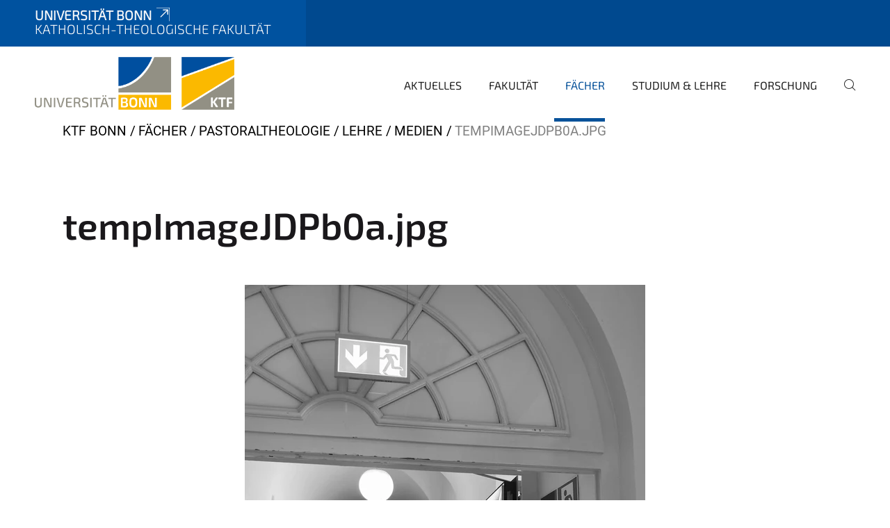

--- FILE ---
content_type: text/html;charset=utf-8
request_url: https://www.ktf.uni-bonn.de/faecher/pastoraltheologie/lehre/medien/tempimagejdpb0a.jpg/view
body_size: 5773
content:
<!DOCTYPE html>
<html xmlns="http://www.w3.org/1999/xhtml" lang="de" xml:lang="de">
<head><meta http-equiv="Content-Type" content="text/html; charset=UTF-8" /><link data-head-resource="1" rel="stylesheet" href="/++theme++barceloneta/css/barceloneta.min.css" /><link data-head-resource="1" rel="stylesheet" type="text/css" href="/++theme++unibonn.theme/css/style.css?tag=21-01-2026_12-16-01" /><link rel="canonical" href="https://www.ktf.uni-bonn.de/faecher/pastoraltheologie/lehre/medien/tempimagejdpb0a.jpg" /><link rel="preload icon" type="image/vnd.microsoft.icon" href="https://www.ktf.uni-bonn.de/favicon.ico" /><link rel="mask-icon" href="https://www.ktf.uni-bonn.de/favicon.ico" /><link href="https://www.ktf.uni-bonn.de/@@search" rel="search" title="Website durchsuchen" /><link data-bundle="easyform" href="https://www.ktf.uni-bonn.de/++webresource++b6e63fde-4269-5984-a67a-480840700e9a/++resource++easyform.css" media="all" rel="stylesheet" type="text/css" /><link data-bundle="multilingual" href="https://www.ktf.uni-bonn.de/++webresource++f30a16e6-dac4-5f5f-a036-b24364abdfc8/++resource++plone.app.multilingual.stylesheet/multilingual.css" media="all" rel="stylesheet" type="text/css" /><link data-bundle="plone-fullscreen" href="https://www.ktf.uni-bonn.de/++webresource++ac83a459-aa2c-5a45-80a9-9d3e95ae0847/++plone++static/plone-fullscreen/fullscreen.css" media="all" rel="stylesheet" type="text/css" /><script async="True" data-bundle="plone-fullscreen" integrity="sha384-yAbXscL0aoE/0AkFhaGNz6d74lDy9Cz7PXfkWNqRnFm0/ewX0uoBBoyPBU5qW7Nr" src="https://www.ktf.uni-bonn.de/++webresource++6aa4c841-faf5-51e8-8109-90bd97e7aa07/++plone++static/plone-fullscreen/fullscreen.js"></script><script data-bundle="plone" integrity="sha384-6Wh7fW8sei4bJMY3a6PIfr5jae6gj9dIadjpiDZBJsr9pJ5gW0bsg0IzoolcL3H0" src="https://www.ktf.uni-bonn.de/++webresource++cff93eba-89cf-5661-8beb-464cc1d0cbc7/++plone++static/bundle-plone/bundle.min.js"></script><script type="text/javascript">
var _paq = window._paq || [];
/* tracker methods like "setCustomDimension" should be called before "trackPageView" */
_paq.push(['trackPageView']);
_paq.push(['enableLinkTracking']);
(function() {
var u="https://webstat.hrz.uni-bonn.de/";
_paq.push(['setTrackerUrl', u+'matomo.php']);
_paq.push(['setSiteId', '159']);
var d=document, g=d.createElement('script'), s=d.getElementsByTagName('script')[0];
g.type='text/javascript'; g.async=true; g.defer=true; g.src=u+'matomo.js'; s.parentNode.insertBefore(g,s);
})();
</script><script data-head-resource="1" src="/++theme++unibonn.theme/js/libs.js?tag=21-01-2026_12-16-16"></script><script data-head-resource="1" src="/++theme++unibonn.theme/js/script.js?tag=21-01-2026_12-16-16"></script>
  <meta charset="utf-8"><meta charset="utf-8" /><meta name="twitter:card" content="summary" /><meta property="og:site_name" content="Katholisch-Theologische Fakultät" /><meta property="og:title" content="tempImageJDPb0a.jpg" /><meta property="og:type" content="website" /><meta property="og:description" content="" /><meta property="og:url" content="https://www.ktf.uni-bonn.de/faecher/pastoraltheologie/lehre/medien/tempimagejdpb0a.jpg/view" /><meta property="og:image" content="https://www.ktf.uni-bonn.de/faecher/pastoraltheologie/lehre/medien/tempimagejdpb0a.jpg/@@images/image-1200-67c8e4668e8fe2d8c3b766cbef87faa6.webp" /><meta property="og:image:width" content="1200" /><meta property="og:image:height" content="1600" /><meta property="og:image:type" content="image/webp" /><meta name="viewport" content="width=device-width, initial-scale=1.0" /><meta name="google-site-verification" content="fa5jWKsvs4c7FcJazCVC1q1qtx7BP3NAOrxhNHcrgJY" /><meta name="generator" content="Plone - https://plone.org/" /></meta>
  <meta http-equiv="X-UA-Compatible" content="IE=edge"><meta charset="utf-8" /><meta name="twitter:card" content="summary" /><meta property="og:site_name" content="Katholisch-Theologische Fakultät" /><meta property="og:title" content="tempImageJDPb0a.jpg" /><meta property="og:type" content="website" /><meta property="og:description" content="" /><meta property="og:url" content="https://www.ktf.uni-bonn.de/faecher/pastoraltheologie/lehre/medien/tempimagejdpb0a.jpg/view" /><meta property="og:image" content="https://www.ktf.uni-bonn.de/faecher/pastoraltheologie/lehre/medien/tempimagejdpb0a.jpg/@@images/image-1200-67c8e4668e8fe2d8c3b766cbef87faa6.webp" /><meta property="og:image:width" content="1200" /><meta property="og:image:height" content="1600" /><meta property="og:image:type" content="image/webp" /><meta name="viewport" content="width=device-width, initial-scale=1.0" /><meta name="google-site-verification" content="fa5jWKsvs4c7FcJazCVC1q1qtx7BP3NAOrxhNHcrgJY" /><meta name="generator" content="Plone - https://plone.org/" /></meta>
  <meta name="viewport" content="width=device-width, initial-scale=1"><meta charset="utf-8" /><meta name="twitter:card" content="summary" /><meta property="og:site_name" content="Katholisch-Theologische Fakultät" /><meta property="og:title" content="tempImageJDPb0a.jpg" /><meta property="og:type" content="website" /><meta property="og:description" content="" /><meta property="og:url" content="https://www.ktf.uni-bonn.de/faecher/pastoraltheologie/lehre/medien/tempimagejdpb0a.jpg/view" /><meta property="og:image" content="https://www.ktf.uni-bonn.de/faecher/pastoraltheologie/lehre/medien/tempimagejdpb0a.jpg/@@images/image-1200-67c8e4668e8fe2d8c3b766cbef87faa6.webp" /><meta property="og:image:width" content="1200" /><meta property="og:image:height" content="1600" /><meta property="og:image:type" content="image/webp" /><meta name="viewport" content="width=device-width, initial-scale=1.0" /><meta name="google-site-verification" content="fa5jWKsvs4c7FcJazCVC1q1qtx7BP3NAOrxhNHcrgJY" /><meta name="generator" content="Plone - https://plone.org/" /></meta>
  <title>tempImageJDPb0a.jpg — Katholisch-Theologische Fakultät</title><title>image/webp</title><title>Dimension</title><title>Size</title>
</head>
<body id="visual-portal-wrapper" class="col-content frontend icons-on navigation-theme-navigation_default portaltype-image section-faecher site-site subsection-pastoraltheologie subsection-pastoraltheologie-lehre subsection-pastoraltheologie-lehre-medien template-image_view thumbs-on userrole-anonymous viewpermission-view" dir="ltr" data-base-url="https://www.ktf.uni-bonn.de/faecher/pastoraltheologie/lehre/medien/tempimagejdpb0a.jpg" data-view-url="https://www.ktf.uni-bonn.de/faecher/pastoraltheologie/lehre/medien/tempimagejdpb0a.jpg/view" data-portal-url="https://www.ktf.uni-bonn.de" data-i18ncatalogurl="https://www.ktf.uni-bonn.de/plonejsi18n" data-lazy_loading_image_scales="[{&quot;id&quot;: &quot;large&quot;, &quot;value&quot;: 768}, {&quot;id&quot;: &quot;preview&quot;, &quot;value&quot;: 400}, {&quot;id&quot;: &quot;mini&quot;, &quot;value&quot;: 200}, {&quot;id&quot;: &quot;thumb&quot;, &quot;value&quot;: 128}, {&quot;id&quot;: &quot;tile&quot;, &quot;value&quot;: 64}, {&quot;id&quot;: &quot;icon&quot;, &quot;value&quot;: 32}, {&quot;id&quot;: &quot;listing&quot;, &quot;value&quot;: 16}]" data-pat-pickadate="{&quot;date&quot;: {&quot;selectYears&quot;: 200}, &quot;time&quot;: {&quot;interval&quot;: 5 } }" data-pat-plone-modal="{&quot;actionOptions&quot;: {&quot;displayInModal&quot;: false}}"><div class="outer-wrapper">
    <div class="inner-wrapper">

      <div id="fontfamilies">
  <style>@font-face{font-family:'testfont';src: url('https://www.ktf.uni-bonn.de/font-families/default-fonts/view/++widget++form.widgets.file_eot/@@download');src: url('https://www.ktf.uni-bonn.de/font-families/default-fonts/view/++widget++form.widgets.file_eot/@@download') format('embedded-opentype'),url('https://www.ktf.uni-bonn.de/font-families/default-fonts/view/++widget++form.widgets.file_svg/@@download') format('svg'),url('https://www.ktf.uni-bonn.de/font-families/default-fonts/view/++widget++form.widgets.file_woff/@@download') format('woff'),url('https://www.ktf.uni-bonn.de/font-families/default-fonts/view/++widget++form.widgets.file_ttf/@@download') format('truetype');font-weight:normal;font-style:normal;}.testfont-icon-home:before{content:"\e902";font-family:testfont}.testfont-icon-pencil:before{content:"\e905";font-family:testfont}.testfont-icon-music:before{content:"\e911";font-family:testfont}.testfont-icon-bell:before{content:"\e951";font-family:testfont}
@font-face{font-family:'uni-bonn';src: url('https://www.ktf.uni-bonn.de/font-families/unibonn-fonts/view/++widget++form.widgets.file_eot/@@download');src: url('https://www.ktf.uni-bonn.de/font-families/unibonn-fonts/view/++widget++form.widgets.file_eot/@@download') format('embedded-opentype'),url('https://www.ktf.uni-bonn.de/font-families/unibonn-fonts/view/++widget++form.widgets.file_svg/@@download') format('svg'),url('https://www.ktf.uni-bonn.de/font-families/unibonn-fonts/view/++widget++form.widgets.file_woff/@@download') format('woff'),url('https://www.ktf.uni-bonn.de/font-families/unibonn-fonts/view/++widget++form.widgets.file_ttf/@@download') format('truetype');font-weight:normal;font-style:normal;}.uni-bonn-icon-arrow-down:before{content:"\e900";font-family:uni-bonn}.uni-bonn-icon-arrow-top:before{content:"\e901";font-family:uni-bonn}.uni-bonn-icon-close:before{content:"\e902";font-family:uni-bonn}.uni-bonn-icon-arrow-right:before{content:"\e903";font-family:uni-bonn}.uni-bonn-icon-arrow-left:before{content:"\e904";font-family:uni-bonn}.uni-bonn-icon-external:before{content:"\e905";font-family:uni-bonn}.uni-bonn-icon-search:before{content:"\e906";font-family:uni-bonn}.uni-bonn-icon-whatsapp-outline:before{content:"\e907";font-family:uni-bonn}.uni-bonn-icon-whatsapp:before{content:"\e908";font-family:uni-bonn}.uni-bonn-icon-youtube:before{content:"\e909";font-family:uni-bonn}.uni-bonn-icon-youtube-outline:before{content:"\e90a";font-family:uni-bonn}.uni-bonn-icon-instagram:before{content:"\e90b";font-family:uni-bonn}.uni-bonn-icon-instagram-outline:before{content:"\e90c";font-family:uni-bonn}.uni-bonn-icon-linkedin:before{content:"\e90d";font-family:uni-bonn}.uni-bonn-icon-linkedin-outline:before{content:"\e90e";font-family:uni-bonn}.uni-bonn-icon-xing:before{content:"\e90f";font-family:uni-bonn}.uni-bonn-icon-xing-outline:before{content:"\e910";font-family:uni-bonn}.uni-bonn-icon-twitter:before{content:"\e911";font-family:uni-bonn}.uni-bonn-icon-twitter-outline:before{content:"\e912";font-family:uni-bonn}.uni-bonn-icon-facebook:before{content:"\e913";font-family:uni-bonn}.uni-bonn-icon-facebook-outline:before{content:"\e914";font-family:uni-bonn}.uni-bonn-icon-navigation:before{content:"\e915";font-family:uni-bonn}.uni-bonn-icon-phone-book:before{content:"\e917";font-family:uni-bonn}.uni-bonn-icon-information:before{content:"\e918";font-family:uni-bonn}.uni-bonn-icon-checkbox:before{content:"\e919";font-family:uni-bonn}.uni-bonn-icon-filter-kachel:before{content:"\e91a";font-family:uni-bonn}.uni-bonn-icon-filter:before{content:"\e91b";font-family:uni-bonn}.uni-bonn-icon-filter-liste:before{content:"\e91c";font-family:uni-bonn}.uni-bonn-icon-delete:before{content:"\e91d";font-family:uni-bonn}.uni-bonn-icon-filter-liste-inaktiv:before{content:"\e91e";font-family:uni-bonn}.uni-bonn-icon-cheackbox-aktiv:before{content:"\e91f";font-family:uni-bonn}.uni-bonn-icon-filter-kachel-aktiv:before{content:"\e920";font-family:uni-bonn}.uni-bonn-icon-event:before{content:"\e921";font-family:uni-bonn}.uni-bonn-icon-video:before{content:"\e922";font-family:uni-bonn}.uni-bonn-icon-phone:before{content:"\e923";font-family:uni-bonn}.uni-bonn-icon-fax:before{content:"\e924";font-family:uni-bonn}.uni-bonn-icon-link:before{content:"\e925";font-family:uni-bonn}.uni-bonn-icon-download:before{content:"\e926";font-family:uni-bonn}.uni-bonn-icon-print:before{content:"\e927";font-family:uni-bonn}.uni-bonn-icon-x:before{content:"\e928";font-family:uni-bonn}.uni-bonn-icon-x-outline:before{content:"\e929";font-family:uni-bonn}.uni-bonn-icon-bluesky:before{content:"\e92a";font-family:uni-bonn}.uni-bonn-icon-bluesky-outline:before{content:"\e92b";font-family:uni-bonn}.uni-bonn-icon-location-1:before{content:"\e916";font-family:uni-bonn}.uni-bonn-icon-mastodon:before{content:"\e92c";font-family:uni-bonn}.uni-bonn-icon-mastodon-outline:before{content:"\e92d";font-family:uni-bonn}
@font-face{font-family:'Uni-Bonn-official';src: url('https://www.ktf.uni-bonn.de/font-families/uni-bonn-official/view/++widget++form.widgets.file_eot/@@download');src: url('https://www.ktf.uni-bonn.de/font-families/uni-bonn-official/view/++widget++form.widgets.file_eot/@@download') format('embedded-opentype'),url('https://www.ktf.uni-bonn.de/font-families/uni-bonn-official/view/++widget++form.widgets.file_svg/@@download') format('svg'),url('https://www.ktf.uni-bonn.de/font-families/uni-bonn-official/view/++widget++form.widgets.file_woff/@@download') format('woff'),url('https://www.ktf.uni-bonn.de/font-families/uni-bonn-official/view/++widget++form.widgets.file_ttf/@@download') format('truetype');font-weight:normal;font-style:normal;}.Uni-Bonn-official-icon-fakten-zahlen:before{content:"\e900";font-family:Uni-Bonn-official}.Uni-Bonn-official-icon-forschung:before{content:"\e901";font-family:Uni-Bonn-official}.Uni-Bonn-official-icon-informationen:before{content:"\e902";font-family:Uni-Bonn-official}.Uni-Bonn-official-icon-orientierung:before{content:"\e903";font-family:Uni-Bonn-official}.Uni-Bonn-official-icon-transfer:before{content:"\e904";font-family:Uni-Bonn-official}.Uni-Bonn-official-icon-promotion:before{content:"\e905";font-family:Uni-Bonn-official}.Uni-Bonn-official-icon-hochschulsport:before{content:"\e906";font-family:Uni-Bonn-official}.Uni-Bonn-official-icon-it:before{content:"\e907";font-family:Uni-Bonn-official}.Uni-Bonn-official-icon-argelander:before{content:"\e908";font-family:Uni-Bonn-official}.Uni-Bonn-official-icon-diversity:before{content:"\e909";font-family:Uni-Bonn-official}.Uni-Bonn-official-icon-sprache:before{content:"\e90a";font-family:Uni-Bonn-official}.Uni-Bonn-official-icon-veranstaltung:before{content:"\e90b";font-family:Uni-Bonn-official}.Uni-Bonn-official-icon-studieren:before{content:"\e90c";font-family:Uni-Bonn-official}.Uni-Bonn-official-icon-ranking:before{content:"\e90d";font-family:Uni-Bonn-official}.Uni-Bonn-official-icon-beratung:before{content:"\e90e";font-family:Uni-Bonn-official}.Uni-Bonn-official-icon-foerderung:before{content:"\e90f";font-family:Uni-Bonn-official}.Uni-Bonn-official-icon-qualitaetssicherung:before{content:"\e910";font-family:Uni-Bonn-official}.Uni-Bonn-official-icon-lernplattform:before{content:"\e911";font-family:Uni-Bonn-official}.Uni-Bonn-official-icon-alumni:before{content:"\e912";font-family:Uni-Bonn-official}.Uni-Bonn-official-icon-postdocs:before{content:"\e913";font-family:Uni-Bonn-official}.Uni-Bonn-official-icon-strategie:before{content:"\e914";font-family:Uni-Bonn-official}.Uni-Bonn-official-icon-lehre:before{content:"\e91c";font-family:Uni-Bonn-official}.Uni-Bonn-official-icon-exellenz:before{content:"\e91d";font-family:Uni-Bonn-official}.Uni-Bonn-official-icon-multiplikatoren:before{content:"\e91e";font-family:Uni-Bonn-official}.Uni-Bonn-official-icon-kontakt:before{content:"\e91f";font-family:Uni-Bonn-official}.Uni-Bonn-official-icon-ort:before{content:"\e920";font-family:Uni-Bonn-official}.Uni-Bonn-official-icon-international:before{content:"\e921";font-family:Uni-Bonn-official}.Uni-Bonn-official-icon-sprechstunde:before{content:"\e922";font-family:Uni-Bonn-official}.Uni-Bonn-official-icon-fortbildung:before{content:"\e923";font-family:Uni-Bonn-official}.Uni-Bonn-official-icon-bibliothek:before{content:"\e924";font-family:Uni-Bonn-official}.Uni-Bonn-official-icon-oeffnungszeiten:before{content:"\e925";font-family:Uni-Bonn-official}.Uni-Bonn-official-icon-auszeichnungen:before{content:"\e926";font-family:Uni-Bonn-official}.Uni-Bonn-official-icon-unie915:before{content:"\e915";font-family:Uni-Bonn-official}.Uni-Bonn-official-icon-unie916:before{content:"\e916";font-family:Uni-Bonn-official}.Uni-Bonn-official-icon-unie917:before{content:"\e917";font-family:Uni-Bonn-official}.Uni-Bonn-official-icon-unie918:before{content:"\e918";font-family:Uni-Bonn-official}.Uni-Bonn-official-icon-unie919:before{content:"\e919";font-family:Uni-Bonn-official}.Uni-Bonn-official-icon-unie91a:before{content:"\e91a";font-family:Uni-Bonn-official}.Uni-Bonn-official-icon-unie91b:before{content:"\e91b";font-family:Uni-Bonn-official}.Uni-Bonn-official-icon-transfer-puzzle:before{content:"\e927";font-family:Uni-Bonn-official}.Uni-Bonn-official-icon-transfer-arrow:before{content:"\e928";font-family:Uni-Bonn-official}</style>
</div>
      

      <div id="unibonn-topbar" class="unibonn-institute-topbar show-title">
    <div class="container">
        <div class="row">
            <div class="col-md-9" id="topbar-left-wrapper">
                <div id="unibonn-institute-portalname">
                    
                        
                        <p id="unibonn-title"><a href="https://www.uni-bonn.de">Universität Bonn</a></p>
                    
                    <p id="institute-title">Katholisch-Theologische Fakultät</p>
                </div>
                <div id="language-selector">
                    

                </div>
            </div>
            <div class="col-md-3" id="topbar-right-wrapper">
                
  

            </div>
        </div>
    </div>
</div>

      <header id="company-header" class="unibonn">

    <div class="header-template-0 header-image-size-1">
      <div class="container">
        <div id="company-topbar" class="container ">
          
  <div id="company-logo">
    
      <a class="portal-logo logo_desktop" href="https://www.ktf.uni-bonn.de" title="Katholisch-Theologische Fakultät">
        <img alt="Katholisch-Theologische Fakultät" title="Katholisch-Theologische Fakultät" src="https://www.ktf.uni-bonn.de/@@logo?logo_type=logo_desktop" />
      </a>
    
      <a class="portal-logo logo_mobile" href="https://www.ktf.uni-bonn.de" title="Katholisch-Theologische Fakultät">
        <img alt="Katholisch-Theologische Fakultät" title="Katholisch-Theologische Fakultät" src="https://www.ktf.uni-bonn.de/@@logo?logo_type=logo_mobile" />
      </a>
    
      <a class="portal-logo logo_mobile_navigation" href="https://www.ktf.uni-bonn.de" title="Katholisch-Theologische Fakultät">
        <img alt="Katholisch-Theologische Fakultät" title="Katholisch-Theologische Fakultät" src="https://www.ktf.uni-bonn.de/@@logo?logo_type=logo_mobile_navigation" />
      </a>
    
  </div>

          
  

          <div id="navigation-overlay"></div>
          

  <div class="sidenavigation-links">
    <button id="toggle-navigation" class="sidenavigation-link" aria-label="Toggle Navigation">
      <i class="icon-unibonn-navigation"></i>
    </button>
    
  </div>

  
    <div id="company-navigation-main" class="desktop">
      <nav class="main-navigation">
        
  <ul class="main-navigation-sections">
    
      <li class="section-0 has-subsections">
        <a class="has-subsections" href="https://www.ktf.uni-bonn.de/aktuelles" data-uid="d68c0559faa54dee9d30ffca19c56b74">
          Aktuelles
        </a>
      </li>
    
      <li class="section-0 has-subsections">
        <a class="has-subsections" href="https://www.ktf.uni-bonn.de/fakultaet" data-uid="3f9563e311874789a37ecaec2e4f135a">
          Fakultät
        </a>
      </li>
    
      <li class="section-0 in-path has-subsections">
        <a class="has-subsections" href="https://www.ktf.uni-bonn.de/faecher" data-uid="87f380b7a13f4b98963477b71f0b9eb8">
          Fächer
        </a>
      </li>
    
      <li class="section-0 has-subsections">
        <a class="has-subsections" href="https://www.ktf.uni-bonn.de/studium-lehre" data-uid="4c3a587ba00b40f1ad1b053a614745a0">
          Studium &amp; Lehre
        </a>
      </li>
    
      <li class="section-0 has-subsections">
        <a class="has-subsections" href="https://www.ktf.uni-bonn.de/forschung" data-uid="54cefc8d2ac146cdbd7602663679bf64">
          Forschung
        </a>
      </li>
    
    
        <li class="search">
          <a href="https://www.ktf.uni-bonn.de/search" title="suchen">
            <i class="icon-unibonn icon-unibonn-search"></i>
          </a>
        </li>
    
  </ul>

      </nav>
    </div>

    <div id="company-navigation" class="menu">
      <button class="close-navigation-menu close-desktop-navigation" aria-label="schließen">
        <i class="icon-unibonn-close"></i>
      </button>

      <div id="navigation-menu-header">
        
          <a class="portal-logo logo_mobile_menu" href="https://www.ktf.uni-bonn.de" title="Katholisch-Theologische Fakultät">
            <img alt="Katholisch-Theologische Fakultät" title="Katholisch-Theologische Fakultät" src="https://www.ktf.uni-bonn.de/@@logo?logo_type=logo_mobile_navigation" />
          </a>
        

        <ul class="navigation-menu-header-actions">
          
            <li>
              <a class="open-search" href="https://www.ktf.uni-bonn.de/search" title="suchen">
                <i class="icon-unibonn icon-unibonn-search"></i>
              </a>
            </li>
          
          <li>
            <a class="close-navigation-menu" id="close-navigation" title="schließen">
              <i class="icon-unibonn-navigation"></i>
            </a>
          </li>
        </ul>
      </div>

      <div class="searchbar">
        <form action="https://www.ktf.uni-bonn.de/search">
          <button class="start-search" aria-label="Start Search"><i class="left icon-unibonn icon-unibonn-search"></i>
          </button>
          <input class="search-input" type="text" name="SearchableText" aria-label="Search" />
          <button class="clear-search" aria-label="Clear Search"><i class="icon-unibonn icon-unibonn-close"></i>
          </button>
        </form>
      </div>

      <nav class="main-navigation">
        <div class="navigation-level">
          <div class="spinner" style="display: block"></div>
        </div>
      </nav>

    </div>
  

        </div>
      </div>
      
  

    </div>

  </header>

      <div id="anchors"></div>

      <div id="company-content" class="container-fluid main-content-wrapper">
        <div class="row status-message-row set-max-width">
          <aside id="global_statusmessage" class="container">
      

      <div>
      </div>
    </aside>
        </div>
        <nav class="breadcrumbs">
  <span id="breadcrumbs-you-are-here" class="hiddenStructure">You are here:</span>

  <ol aria-labelledby="breadcrumbs-you-are-here">
    <li id="breadcrumbs-home">
      <a href="https://www.ktf.uni-bonn.de">KTF Bonn</a>
    </li>
    <li id="breadcrumbs-1">
      
        <a href="https://www.ktf.uni-bonn.de/faecher">Fächer</a>
        
      
    </li>
    <li id="breadcrumbs-2">
      
        <a href="https://www.ktf.uni-bonn.de/faecher/pastoraltheologie">Pastoraltheologie</a>
        
      
    </li>
    <li id="breadcrumbs-3">
      
        <a href="https://www.ktf.uni-bonn.de/faecher/pastoraltheologie/lehre">Lehre</a>
        
      
    </li>
    <li id="breadcrumbs-4">
      
        <a href="https://www.ktf.uni-bonn.de/faecher/pastoraltheologie/lehre/medien">Medien</a>
        
      
    </li>
    <li id="breadcrumbs-5">
      
        
        <span id="breadcrumbs-current">tempImageJDPb0a.jpg</span>
      
    </li>
  </ol>
</nav>
        <main id="main-container" class="row">
          <div id="column1-container"></div>
          <div class="col-xs-12 col-sm-12">
              <article id="content">

            

              <header>

                <div id="viewlet-above-content-title">
</div>

                
                  <h1>tempImageJDPb0a.jpg</h1>

                

                <div id="viewlet-below-content-title">
</div>

                
                  

                

                <div id="viewlet-below-content-description"></div>

              </header>

              <div id="viewlet-above-content-body"></div>

              <div id="content-core">
                
      

        <section class="section section-main">
          <figure class="figure">
            <a href="https://www.ktf.uni-bonn.de/faecher/pastoraltheologie/lehre/medien/tempimagejdpb0a.jpg/image_view_fullscreen">
              <img src="https://www.ktf.uni-bonn.de/faecher/pastoraltheologie/lehre/medien/tempimagejdpb0a.jpg/@@images/image-768-457bf4592495885a394582c790faf886.webp" alt="tempImageJDPb0a.jpg" title="tempImageJDPb0a.jpg" height="768" width="576" class="figure-img img-fluid" />
            </a>
          </figure>

          <div class="h5 mb-2">
            <a href="https://www.ktf.uni-bonn.de/faecher/pastoraltheologie/lehre/medien/tempimagejdpb0a.jpg/@@download/image/tempImageJDPb0a.webp">tempImageJDPb0a.webp</a>
          </div>
          <div class="metadata d-flex justify-content-center text-muted small">
            <div class="px-2">
              <svg xmlns="http://www.w3.org/2000/svg" width="16" height="16" fill="currentColor" class="plone-icon icon-inline bi bi-file-earmark-image" viewbox="0 0 16 16" aria-labelledby="title">
  <path d="M6.502 7a1.5 1.5 0 1 0 0-3 1.5 1.5 0 0 0 0 3"></path>
  <path d="M14 14a2 2 0 0 1-2 2H4a2 2 0 0 1-2-2V2a2 2 0 0 1 2-2h5.5L14 4.5zM4 1a1 1 0 0 0-1 1v10l2.224-2.224a.5.5 0 0 1 .61-.075L8 11l2.157-3.02a.5.5 0 0 1 .76-.063L13 10V4.5h-2A1.5 1.5 0 0 1 9.5 3V1z"></path>
<title>image/webp</title></svg>
              <span class="d-none">Typ</span>
              image/webp
            </div>
            <div class="px-2">
              <svg xmlns="http://www.w3.org/2000/svg" width="16" height="16" fill="currentColor" class="plone-icon icon-inline bi bi-aspect-ratio" viewbox="0 0 16 16" aria-labelledby="title">
  <path d="M0 3.5A1.5 1.5 0 0 1 1.5 2h13A1.5 1.5 0 0 1 16 3.5v9a1.5 1.5 0 0 1-1.5 1.5h-13A1.5 1.5 0 0 1 0 12.5zM1.5 3a.5.5 0 0 0-.5.5v9a.5.5 0 0 0 .5.5h13a.5.5 0 0 0 .5-.5v-9a.5.5 0 0 0-.5-.5z"></path>
  <path d="M2 4.5a.5.5 0 0 1 .5-.5h3a.5.5 0 0 1 0 1H3v2.5a.5.5 0 0 1-1 0zm12 7a.5.5 0 0 1-.5.5h-3a.5.5 0 0 1 0-1H13V8.5a.5.5 0 0 1 1 0z"></path>
<title>Dimension</title></svg>
              <span class="d-none">Abmessungen</span>
              3024x4032
            </div>
            <div class="px-2">
              <svg xmlns="http://www.w3.org/2000/svg" width="16" height="16" fill="currentColor" class="plone-icon icon-inline bi bi-file-binary" viewbox="0 0 16 16" aria-labelledby="title">
  <path d="M5.526 13.09c.976 0 1.524-.79 1.524-2.205 0-1.412-.548-2.203-1.524-2.203-.978 0-1.526.79-1.526 2.203 0 1.415.548 2.206 1.526 2.206zm-.832-2.205c0-1.05.29-1.612.832-1.612.358 0 .607.247.733.721L4.7 11.137a7 7 0 0 1-.006-.252m.832 1.614c-.36 0-.606-.246-.732-.718l1.556-1.145q.005.12.005.249c0 1.052-.29 1.614-.829 1.614m5.329.501v-.595H9.73V8.772h-.69l-1.19.786v.688L8.986 9.5h.05v2.906h-1.18V13h3z"></path>
  <path d="M4 0a2 2 0 0 0-2 2v12a2 2 0 0 0 2 2h8a2 2 0 0 0 2-2V2a2 2 0 0 0-2-2zm0 1h8a1 1 0 0 1 1 1v12a1 1 0 0 1-1 1H4a1 1 0 0 1-1-1V2a1 1 0 0 1 1-1"></path>
<title>Size</title></svg>
              <span class="d-none">Dateigröße</span>
              
              612.0 KB
            </div>
          </div>

        </section>

        <section class="section section-actions">
          <a class="btn btn-primary download" href="https://www.ktf.uni-bonn.de/faecher/pastoraltheologie/lehre/medien/tempimagejdpb0a.jpg/@@download/image/tempImageJDPb0a.webp">Herunterladen</a>
          <a class="btn btn-primary fullscreen" href="https://www.ktf.uni-bonn.de/faecher/pastoraltheologie/lehre/medien/tempimagejdpb0a.jpg/image_view_fullscreen"><span>Bild in voller Größe anzeigen…</span></a>
        </section>


      
    
              </div>

              <div id="viewlet-below-content-body">


</div>

            
            <footer>
              <div id="viewlet-below-content">
</div>
            </footer>
          </article>
          </div>
          <div id="column2-container"></div>
        </main>
      </div>

      <div id="spinner">
        <div class="spinner-box">
          Wird geladen
        </div>
        <div class="loader">
          <span></span>
          <span></span>
          <span></span>
          <span></span>
        </div>
      </div>
      

      <footer id="company-footer" class="unibonn">
        
        
        
  <div id="upper-footer">
    <div class="container">
      <div class="row">
        <div class="col-md-6">
          
            <a class="email" href="mailto:dekanat.ktf@uni-bonn.de">
                dekanat.ktf@uni-bonn.de
            </a>
            
            <br />
          
          <a class="phone" href="tel:+49 228 73-7343">
            +49 228 73-7343
          </a><br />
          <span class="information">
            Dekanatsbüro der Katholisch-Theologischen Fakultät Bonn
          </span>
        </div>

        <div class="col-sm-6 col-md-6">
          
            
              <span class="header">Empfohlene Links</span>
            
            <div class="direct-links">
              <a href="https://ecampus.uni-bonn.de/" title="eCampus">eCampus</a>
              <a href="https://basis.uni-bonn.de/" title="BASIS">BASIS</a>
              <a href="https://www.uni-bonn.de/de/studium/beratung-und-service/zentrale-studienberatung" title="Zentrale Studienberatung">Zentrale Studienberatung</a>
            </div>
          
          <div class="clear"></div>
          <div class="social-media">
            <a target="_blank" href="https://instagram.com/theologiestudieren.bonn" title="@theologiestudieren.bonn"><i class="icon-unibonn uni-bonn-icon-instagram-outline"></i></a>
          </div>
        </div>
      </div>
    </div>
  </div>

  <div id="lower-footer">
    <div class="container">
      <div class="row">
        <div class="col-md-6">
          <span class="company-name">
            Katholisch-Theologische Fakultät Bonn, Rabinstr. 8, 53111 Bonn
          </span>
          
        </div>
        <div class="col-md-6">
          <div class="site-actions">
            
              <a href="https://www.ktf.uni-bonn.de/impressum">Impressum</a>
            
              <a href="https://www.ktf.uni-bonn.de/datenschutzerklaerung">Datenschutzerklärung</a>
            
              <a href="https://www.chancengerechtigkeit.uni-bonn.de/de/barrierefreiheit?form.widgets.betroffene_seite__url_=https%3A%2F%2Fwww.ktf.uni-bonn.de%2Ffaecher%2Fpastoraltheologie%2Flehre%2Fmedien%2Ftempimagejdpb0a.jpg%2Fview">Barrierefreiheit</a>
            
          </div>
        </div>
      </div>
    </div>
  </div>


      </footer>

    </div>
  </div><div id="unibonn-scripts"></div></body>
</html>